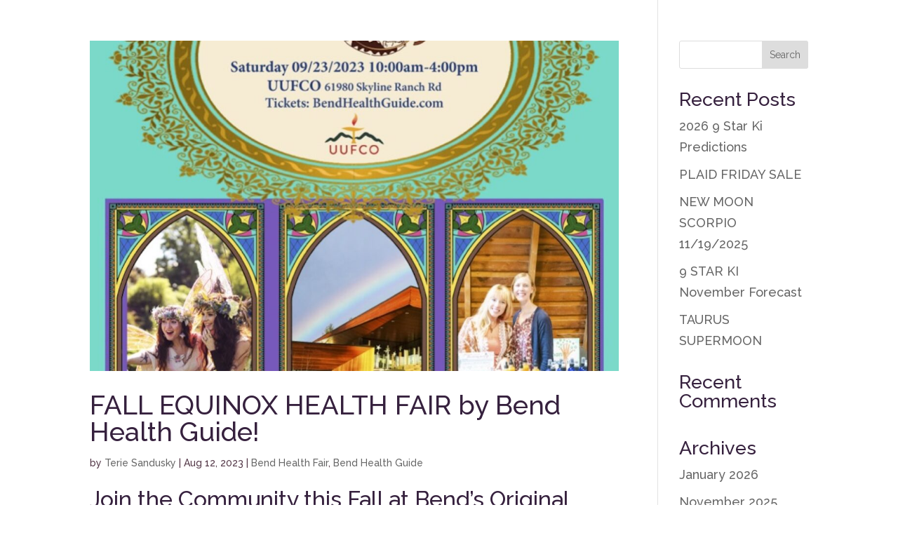

--- FILE ---
content_type: text/html; charset=utf-8
request_url: https://www.google.com/recaptcha/api2/aframe
body_size: 268
content:
<!DOCTYPE HTML><html><head><meta http-equiv="content-type" content="text/html; charset=UTF-8"></head><body><script nonce="znYhBlwkG1m1n1hkOZb5RA">/** Anti-fraud and anti-abuse applications only. See google.com/recaptcha */ try{var clients={'sodar':'https://pagead2.googlesyndication.com/pagead/sodar?'};window.addEventListener("message",function(a){try{if(a.source===window.parent){var b=JSON.parse(a.data);var c=clients[b['id']];if(c){var d=document.createElement('img');d.src=c+b['params']+'&rc='+(localStorage.getItem("rc::a")?sessionStorage.getItem("rc::b"):"");window.document.body.appendChild(d);sessionStorage.setItem("rc::e",parseInt(sessionStorage.getItem("rc::e")||0)+1);localStorage.setItem("rc::h",'1769968843963');}}}catch(b){}});window.parent.postMessage("_grecaptcha_ready", "*");}catch(b){}</script></body></html>